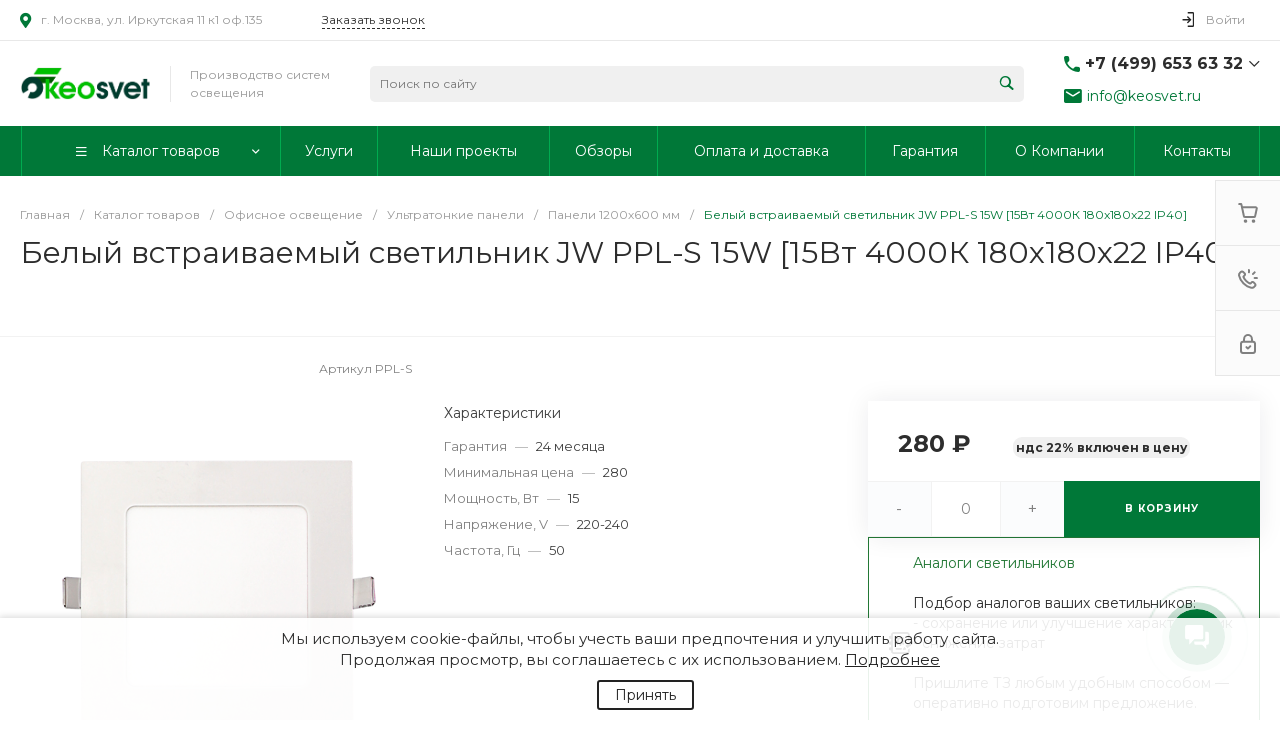

--- FILE ---
content_type: application/javascript
request_url: https://keosvet.ru/local/templates/universe_s1/js/custom.js
body_size: 703
content:
var currentUrl = window.location.href;
var pageTitle = document.getElementsByTagName('h1')[0];

if (currentUrl.includes('/services/osveshchenie/') === true) {
  pageTitle.style.display = 'none';
}

$(document).ready(function() {
    setInterval(function() {
        $('input[name="form_text_47"], input[name="form_text_48"]').val(window.location.href);
    }, 900);

document.addEventListener('click', e => {
  if (e.target.closest('.b24-widget-button-openline_livechat')) ym(53877223, 'reachGoal', 'click_chat');
});

function initFormTracking(form) {
  if (form._ymTracked) return; // чтобы не вешать обработчик дважды
  form._ymTracked = true;

  form.addEventListener('submit', e => {
    if (!form.checkValidity()) return;

    setTimeout(() => {
      ym(53877223, 'reachGoal', 'send_form');
    }, 500);
  });
}

function initAllForms() {
  document.querySelectorAll('form').forEach(initFormTracking);
}

initAllForms();

// Отслеживаем динамическое добавление форм через MutationObserver
const observer = new MutationObserver(mutations => {
  mutations.forEach(mutation => {
    mutation.addedNodes.forEach(node => {
      if (node.nodeType !== 1) return;
      if (node.tagName === 'FORM') {
        initFormTracking(node);
      } else {
        node.querySelectorAll && node.querySelectorAll('form').forEach(initFormTracking);
      }
    });
  });
});

observer.observe(document.body, { childList: true, subtree: true });

});
